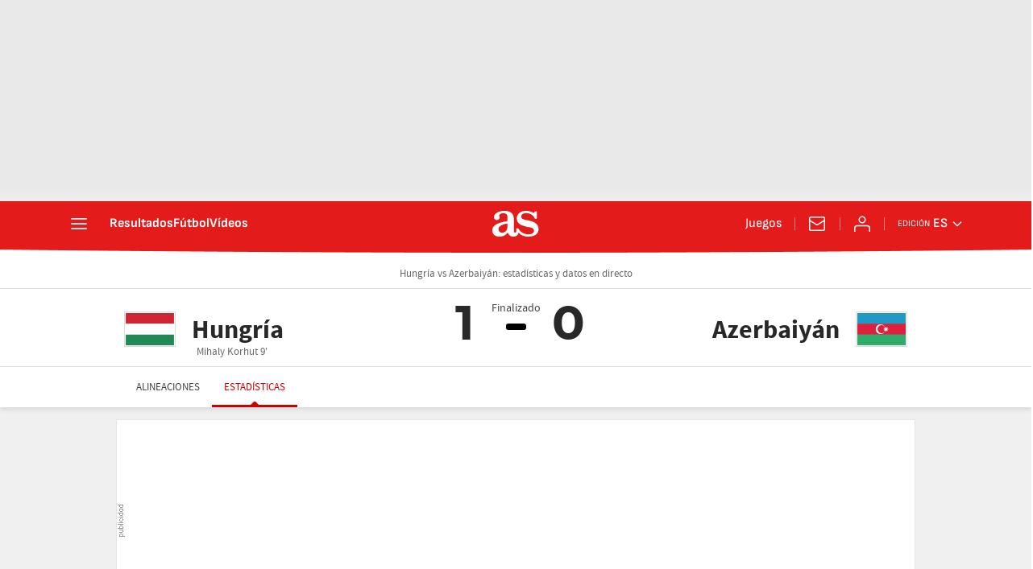

--- FILE ---
content_type: application/x-javascript;charset=utf-8
request_url: https://smetrics.as.com/id?d_visid_ver=5.5.0&d_fieldgroup=A&mcorgid=2387401053DB208C0A490D4C%40AdobeOrg&mid=38221781751683068960933273063353489604&ts=1769082712297
body_size: -37
content:
{"mid":"38221781751683068960933273063353489604"}

--- FILE ---
content_type: image/svg+xml
request_url: https://as01.epimg.net/img/comunes/fotos/fichas/paises/svg/hun.svg
body_size: 297
content:
<?xml version="1.0" encoding="UTF-8" standalone="no"?>
<svg
   xmlns:dc="http://purl.org/dc/elements/1.1/"
   xmlns:cc="http://creativecommons.org/ns#"
   xmlns:rdf="http://www.w3.org/1999/02/22-rdf-syntax-ns#"
   xmlns:svg="http://www.w3.org/2000/svg"
   xmlns="http://www.w3.org/2000/svg"
   viewBox="0 0 800 533.33331"
   height="533.33331"
   width="800"
   xml:space="preserve"
   version="1.1"
   id="svg2"><metadata
     id="metadata8"><rdf:RDF><cc:Work
         rdf:about=""><dc:format>image/svg+xml</dc:format><dc:type
           rdf:resource="http://purl.org/dc/dcmitype/StillImage" /></cc:Work></rdf:RDF></metadata><defs
     id="defs6" /><g
     transform="matrix(1.3333333,0,0,-1.3333333,0,533.33333)"
     id="g10"><path
       id="path12"
       style="fill:#d02533;fill-opacity:1;fill-rule:nonzero;stroke:none"
       d="m 0.6,266.667 598.8,0 0,133.332 -598.8,0 0,-133.332 z" /><path
       id="path14"
       style="fill:#ffffff;fill-opacity:1;fill-rule:nonzero;stroke:none"
       d="m 0.6,133.334 598.8,0 0,133.333 -598.8,0 0,-133.333 z" /><path
       id="path16"
       style="fill:#208a57;fill-opacity:1;fill-rule:nonzero;stroke:none"
       d="m 0.6,0 598.8,0 0,133.334 -598.8,0 L 0.6,0 Z" /></g></svg>